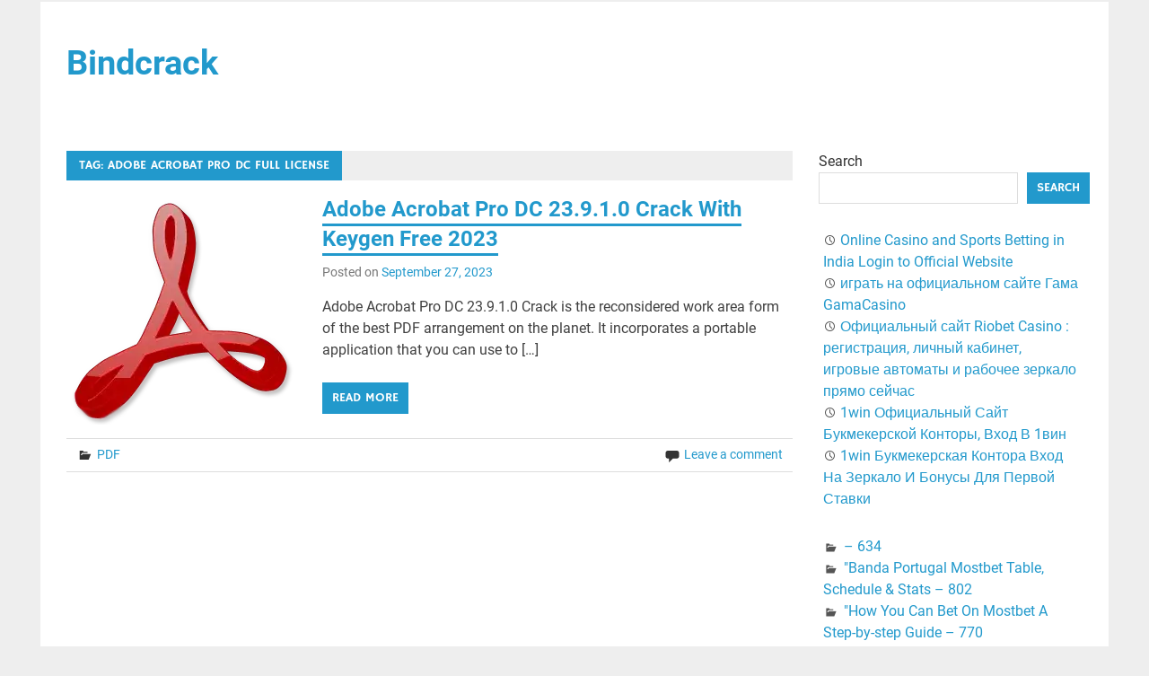

--- FILE ---
content_type: text/html; charset=UTF-8
request_url: https://bindcrack.com/tag/adobe-acrobat-pro-dc-full-license/
body_size: 69399
content:
<!DOCTYPE html>
<html lang="en-US">

<head>
<meta charset="UTF-8">
<meta name="viewport" content="width=device-width, initial-scale=1">
<link rel="profile" href="https://gmpg.org/xfn/11">
<link rel="pingback" href="https://bindcrack.com/xmlrpc.php">

<meta name='robots' content='index, follow, max-image-preview:large, max-snippet:-1, max-video-preview:-1' />

	<!-- This site is optimized with the Yoast SEO plugin v22.8 - https://yoast.com/wordpress/plugins/seo/ -->
	<title>adobe acrobat pro dc full license Archives - Bindcrack</title>
	<link rel="canonical" href="https://bindcrack.com/tag/adobe-acrobat-pro-dc-full-license/" />
	<meta property="og:locale" content="en_US" />
	<meta property="og:type" content="article" />
	<meta property="og:title" content="adobe acrobat pro dc full license Archives - Bindcrack" />
	<meta property="og:url" content="https://bindcrack.com/tag/adobe-acrobat-pro-dc-full-license/" />
	<meta property="og:site_name" content="Bindcrack" />
	<meta name="twitter:card" content="summary_large_image" />
	<script type="application/ld+json" class="yoast-schema-graph">{"@context":"https://schema.org","@graph":[{"@type":"CollectionPage","@id":"https://bindcrack.com/tag/adobe-acrobat-pro-dc-full-license/","url":"https://bindcrack.com/tag/adobe-acrobat-pro-dc-full-license/","name":"adobe acrobat pro dc full license Archives - Bindcrack","isPartOf":{"@id":"https://bindcrack.com/#website"},"primaryImageOfPage":{"@id":"https://bindcrack.com/tag/adobe-acrobat-pro-dc-full-license/#primaryimage"},"image":{"@id":"https://bindcrack.com/tag/adobe-acrobat-pro-dc-full-license/#primaryimage"},"thumbnailUrl":"https://bindcrack.com/wp-content/uploads/2023/07/Adobe-Acrobat-Pro-DC.webp","breadcrumb":{"@id":"https://bindcrack.com/tag/adobe-acrobat-pro-dc-full-license/#breadcrumb"},"inLanguage":"en-US"},{"@type":"ImageObject","inLanguage":"en-US","@id":"https://bindcrack.com/tag/adobe-acrobat-pro-dc-full-license/#primaryimage","url":"https://bindcrack.com/wp-content/uploads/2023/07/Adobe-Acrobat-Pro-DC.webp","contentUrl":"https://bindcrack.com/wp-content/uploads/2023/07/Adobe-Acrobat-Pro-DC.webp","width":256,"height":256,"caption":"Adobe Acrobat Pro DC"},{"@type":"BreadcrumbList","@id":"https://bindcrack.com/tag/adobe-acrobat-pro-dc-full-license/#breadcrumb","itemListElement":[{"@type":"ListItem","position":1,"name":"Home","item":"https://bindcrack.com/"},{"@type":"ListItem","position":2,"name":"adobe acrobat pro dc full license"}]},{"@type":"WebSite","@id":"https://bindcrack.com/#website","url":"https://bindcrack.com/","name":"Bindcrack","description":"Easy to Direct Download All Software links are Available for Free","potentialAction":[{"@type":"SearchAction","target":{"@type":"EntryPoint","urlTemplate":"https://bindcrack.com/?s={search_term_string}"},"query-input":"required name=search_term_string"}],"inLanguage":"en-US"}]}</script>
	<!-- / Yoast SEO plugin. -->


<link rel='dns-prefetch' href='//static.addtoany.com' />
<link rel='dns-prefetch' href='//www.googletagmanager.com' />
<link rel="alternate" type="application/rss+xml" title="Bindcrack &raquo; Feed" href="https://bindcrack.com/feed/" />
<link rel="alternate" type="application/rss+xml" title="Bindcrack &raquo; Comments Feed" href="https://bindcrack.com/comments/feed/" />
<link rel="alternate" type="application/rss+xml" title="Bindcrack &raquo; adobe acrobat pro dc full license Tag Feed" href="https://bindcrack.com/tag/adobe-acrobat-pro-dc-full-license/feed/" />
<style id='wp-img-auto-sizes-contain-inline-css' type='text/css'>
img:is([sizes=auto i],[sizes^="auto," i]){contain-intrinsic-size:3000px 1500px}
/*# sourceURL=wp-img-auto-sizes-contain-inline-css */
</style>
<link rel='stylesheet' id='merlin-custom-fonts-css' href='https://bindcrack.com/wp-content/themes/merlin/css/custom-fonts.css?ver=20180413' type='text/css' media='all' />
<style id='wp-emoji-styles-inline-css' type='text/css'>

	img.wp-smiley, img.emoji {
		display: inline !important;
		border: none !important;
		box-shadow: none !important;
		height: 1em !important;
		width: 1em !important;
		margin: 0 0.07em !important;
		vertical-align: -0.1em !important;
		background: none !important;
		padding: 0 !important;
	}
/*# sourceURL=wp-emoji-styles-inline-css */
</style>
<style id='wp-block-library-inline-css' type='text/css'>
:root{--wp-block-synced-color:#7a00df;--wp-block-synced-color--rgb:122,0,223;--wp-bound-block-color:var(--wp-block-synced-color);--wp-editor-canvas-background:#ddd;--wp-admin-theme-color:#007cba;--wp-admin-theme-color--rgb:0,124,186;--wp-admin-theme-color-darker-10:#006ba1;--wp-admin-theme-color-darker-10--rgb:0,107,160.5;--wp-admin-theme-color-darker-20:#005a87;--wp-admin-theme-color-darker-20--rgb:0,90,135;--wp-admin-border-width-focus:2px}@media (min-resolution:192dpi){:root{--wp-admin-border-width-focus:1.5px}}.wp-element-button{cursor:pointer}:root .has-very-light-gray-background-color{background-color:#eee}:root .has-very-dark-gray-background-color{background-color:#313131}:root .has-very-light-gray-color{color:#eee}:root .has-very-dark-gray-color{color:#313131}:root .has-vivid-green-cyan-to-vivid-cyan-blue-gradient-background{background:linear-gradient(135deg,#00d084,#0693e3)}:root .has-purple-crush-gradient-background{background:linear-gradient(135deg,#34e2e4,#4721fb 50%,#ab1dfe)}:root .has-hazy-dawn-gradient-background{background:linear-gradient(135deg,#faaca8,#dad0ec)}:root .has-subdued-olive-gradient-background{background:linear-gradient(135deg,#fafae1,#67a671)}:root .has-atomic-cream-gradient-background{background:linear-gradient(135deg,#fdd79a,#004a59)}:root .has-nightshade-gradient-background{background:linear-gradient(135deg,#330968,#31cdcf)}:root .has-midnight-gradient-background{background:linear-gradient(135deg,#020381,#2874fc)}:root{--wp--preset--font-size--normal:16px;--wp--preset--font-size--huge:42px}.has-regular-font-size{font-size:1em}.has-larger-font-size{font-size:2.625em}.has-normal-font-size{font-size:var(--wp--preset--font-size--normal)}.has-huge-font-size{font-size:var(--wp--preset--font-size--huge)}.has-text-align-center{text-align:center}.has-text-align-left{text-align:left}.has-text-align-right{text-align:right}.has-fit-text{white-space:nowrap!important}#end-resizable-editor-section{display:none}.aligncenter{clear:both}.items-justified-left{justify-content:flex-start}.items-justified-center{justify-content:center}.items-justified-right{justify-content:flex-end}.items-justified-space-between{justify-content:space-between}.screen-reader-text{border:0;clip-path:inset(50%);height:1px;margin:-1px;overflow:hidden;padding:0;position:absolute;width:1px;word-wrap:normal!important}.screen-reader-text:focus{background-color:#ddd;clip-path:none;color:#444;display:block;font-size:1em;height:auto;left:5px;line-height:normal;padding:15px 23px 14px;text-decoration:none;top:5px;width:auto;z-index:100000}html :where(.has-border-color){border-style:solid}html :where([style*=border-top-color]){border-top-style:solid}html :where([style*=border-right-color]){border-right-style:solid}html :where([style*=border-bottom-color]){border-bottom-style:solid}html :where([style*=border-left-color]){border-left-style:solid}html :where([style*=border-width]){border-style:solid}html :where([style*=border-top-width]){border-top-style:solid}html :where([style*=border-right-width]){border-right-style:solid}html :where([style*=border-bottom-width]){border-bottom-style:solid}html :where([style*=border-left-width]){border-left-style:solid}html :where(img[class*=wp-image-]){height:auto;max-width:100%}:where(figure){margin:0 0 1em}html :where(.is-position-sticky){--wp-admin--admin-bar--position-offset:var(--wp-admin--admin-bar--height,0px)}@media screen and (max-width:600px){html :where(.is-position-sticky){--wp-admin--admin-bar--position-offset:0px}}

/*# sourceURL=wp-block-library-inline-css */
</style><style id='wp-block-categories-inline-css' type='text/css'>
.wp-block-categories{box-sizing:border-box}.wp-block-categories.alignleft{margin-right:2em}.wp-block-categories.alignright{margin-left:2em}.wp-block-categories.wp-block-categories-dropdown.aligncenter{text-align:center}.wp-block-categories .wp-block-categories__label{display:block;width:100%}
/*# sourceURL=https://bindcrack.com/wp-includes/blocks/categories/style.min.css */
</style>
<style id='wp-block-comments-inline-css' type='text/css'>
.wp-block-post-comments{box-sizing:border-box}.wp-block-post-comments .alignleft{float:left}.wp-block-post-comments .alignright{float:right}.wp-block-post-comments .navigation:after{clear:both;content:"";display:table}.wp-block-post-comments .commentlist{clear:both;list-style:none;margin:0;padding:0}.wp-block-post-comments .commentlist .comment{min-height:2.25em;padding-left:3.25em}.wp-block-post-comments .commentlist .comment p{font-size:1em;line-height:1.8;margin:1em 0}.wp-block-post-comments .commentlist .children{list-style:none;margin:0;padding:0}.wp-block-post-comments .comment-author{line-height:1.5}.wp-block-post-comments .comment-author .avatar{border-radius:1.5em;display:block;float:left;height:2.5em;margin-right:.75em;margin-top:.5em;width:2.5em}.wp-block-post-comments .comment-author cite{font-style:normal}.wp-block-post-comments .comment-meta{font-size:.875em;line-height:1.5}.wp-block-post-comments .comment-meta b{font-weight:400}.wp-block-post-comments .comment-meta .comment-awaiting-moderation{display:block;margin-bottom:1em;margin-top:1em}.wp-block-post-comments .comment-body .commentmetadata{font-size:.875em}.wp-block-post-comments .comment-form-author label,.wp-block-post-comments .comment-form-comment label,.wp-block-post-comments .comment-form-email label,.wp-block-post-comments .comment-form-url label{display:block;margin-bottom:.25em}.wp-block-post-comments .comment-form input:not([type=submit]):not([type=checkbox]),.wp-block-post-comments .comment-form textarea{box-sizing:border-box;display:block;width:100%}.wp-block-post-comments .comment-form-cookies-consent{display:flex;gap:.25em}.wp-block-post-comments .comment-form-cookies-consent #wp-comment-cookies-consent{margin-top:.35em}.wp-block-post-comments .comment-reply-title{margin-bottom:0}.wp-block-post-comments .comment-reply-title :where(small){font-size:var(--wp--preset--font-size--medium,smaller);margin-left:.5em}.wp-block-post-comments .reply{font-size:.875em;margin-bottom:1.4em}.wp-block-post-comments input:not([type=submit]),.wp-block-post-comments textarea{border:1px solid #949494;font-family:inherit;font-size:1em}.wp-block-post-comments input:not([type=submit]):not([type=checkbox]),.wp-block-post-comments textarea{padding:calc(.667em + 2px)}:where(.wp-block-post-comments input[type=submit]){border:none}.wp-block-comments{box-sizing:border-box}
/*# sourceURL=https://bindcrack.com/wp-includes/blocks/comments/style.min.css */
</style>
<style id='wp-block-latest-posts-inline-css' type='text/css'>
.wp-block-latest-posts{box-sizing:border-box}.wp-block-latest-posts.alignleft{margin-right:2em}.wp-block-latest-posts.alignright{margin-left:2em}.wp-block-latest-posts.wp-block-latest-posts__list{list-style:none}.wp-block-latest-posts.wp-block-latest-posts__list li{clear:both;overflow-wrap:break-word}.wp-block-latest-posts.is-grid{display:flex;flex-wrap:wrap}.wp-block-latest-posts.is-grid li{margin:0 1.25em 1.25em 0;width:100%}@media (min-width:600px){.wp-block-latest-posts.columns-2 li{width:calc(50% - .625em)}.wp-block-latest-posts.columns-2 li:nth-child(2n){margin-right:0}.wp-block-latest-posts.columns-3 li{width:calc(33.33333% - .83333em)}.wp-block-latest-posts.columns-3 li:nth-child(3n){margin-right:0}.wp-block-latest-posts.columns-4 li{width:calc(25% - .9375em)}.wp-block-latest-posts.columns-4 li:nth-child(4n){margin-right:0}.wp-block-latest-posts.columns-5 li{width:calc(20% - 1em)}.wp-block-latest-posts.columns-5 li:nth-child(5n){margin-right:0}.wp-block-latest-posts.columns-6 li{width:calc(16.66667% - 1.04167em)}.wp-block-latest-posts.columns-6 li:nth-child(6n){margin-right:0}}:root :where(.wp-block-latest-posts.is-grid){padding:0}:root :where(.wp-block-latest-posts.wp-block-latest-posts__list){padding-left:0}.wp-block-latest-posts__post-author,.wp-block-latest-posts__post-date{display:block;font-size:.8125em}.wp-block-latest-posts__post-excerpt,.wp-block-latest-posts__post-full-content{margin-bottom:1em;margin-top:.5em}.wp-block-latest-posts__featured-image a{display:inline-block}.wp-block-latest-posts__featured-image img{height:auto;max-width:100%;width:auto}.wp-block-latest-posts__featured-image.alignleft{float:left;margin-right:1em}.wp-block-latest-posts__featured-image.alignright{float:right;margin-left:1em}.wp-block-latest-posts__featured-image.aligncenter{margin-bottom:1em;text-align:center}
/*# sourceURL=https://bindcrack.com/wp-includes/blocks/latest-posts/style.min.css */
</style>
<style id='wp-block-search-inline-css' type='text/css'>
.wp-block-search__button{margin-left:10px;word-break:normal}.wp-block-search__button.has-icon{line-height:0}.wp-block-search__button svg{height:1.25em;min-height:24px;min-width:24px;width:1.25em;fill:currentColor;vertical-align:text-bottom}:where(.wp-block-search__button){border:1px solid #ccc;padding:6px 10px}.wp-block-search__inside-wrapper{display:flex;flex:auto;flex-wrap:nowrap;max-width:100%}.wp-block-search__label{width:100%}.wp-block-search.wp-block-search__button-only .wp-block-search__button{box-sizing:border-box;display:flex;flex-shrink:0;justify-content:center;margin-left:0;max-width:100%}.wp-block-search.wp-block-search__button-only .wp-block-search__inside-wrapper{min-width:0!important;transition-property:width}.wp-block-search.wp-block-search__button-only .wp-block-search__input{flex-basis:100%;transition-duration:.3s}.wp-block-search.wp-block-search__button-only.wp-block-search__searchfield-hidden,.wp-block-search.wp-block-search__button-only.wp-block-search__searchfield-hidden .wp-block-search__inside-wrapper{overflow:hidden}.wp-block-search.wp-block-search__button-only.wp-block-search__searchfield-hidden .wp-block-search__input{border-left-width:0!important;border-right-width:0!important;flex-basis:0;flex-grow:0;margin:0;min-width:0!important;padding-left:0!important;padding-right:0!important;width:0!important}:where(.wp-block-search__input){appearance:none;border:1px solid #949494;flex-grow:1;font-family:inherit;font-size:inherit;font-style:inherit;font-weight:inherit;letter-spacing:inherit;line-height:inherit;margin-left:0;margin-right:0;min-width:3rem;padding:8px;text-decoration:unset!important;text-transform:inherit}:where(.wp-block-search__button-inside .wp-block-search__inside-wrapper){background-color:#fff;border:1px solid #949494;box-sizing:border-box;padding:4px}:where(.wp-block-search__button-inside .wp-block-search__inside-wrapper) .wp-block-search__input{border:none;border-radius:0;padding:0 4px}:where(.wp-block-search__button-inside .wp-block-search__inside-wrapper) .wp-block-search__input:focus{outline:none}:where(.wp-block-search__button-inside .wp-block-search__inside-wrapper) :where(.wp-block-search__button){padding:4px 8px}.wp-block-search.aligncenter .wp-block-search__inside-wrapper{margin:auto}.wp-block[data-align=right] .wp-block-search.wp-block-search__button-only .wp-block-search__inside-wrapper{float:right}
/*# sourceURL=https://bindcrack.com/wp-includes/blocks/search/style.min.css */
</style>
<style id='global-styles-inline-css' type='text/css'>
:root{--wp--preset--aspect-ratio--square: 1;--wp--preset--aspect-ratio--4-3: 4/3;--wp--preset--aspect-ratio--3-4: 3/4;--wp--preset--aspect-ratio--3-2: 3/2;--wp--preset--aspect-ratio--2-3: 2/3;--wp--preset--aspect-ratio--16-9: 16/9;--wp--preset--aspect-ratio--9-16: 9/16;--wp--preset--color--black: #353535;--wp--preset--color--cyan-bluish-gray: #abb8c3;--wp--preset--color--white: #ffffff;--wp--preset--color--pale-pink: #f78da7;--wp--preset--color--vivid-red: #cf2e2e;--wp--preset--color--luminous-vivid-orange: #ff6900;--wp--preset--color--luminous-vivid-amber: #fcb900;--wp--preset--color--light-green-cyan: #7bdcb5;--wp--preset--color--vivid-green-cyan: #00d084;--wp--preset--color--pale-cyan-blue: #8ed1fc;--wp--preset--color--vivid-cyan-blue: #0693e3;--wp--preset--color--vivid-purple: #9b51e0;--wp--preset--color--primary: #2299cc;--wp--preset--color--light-gray: #f0f0f0;--wp--preset--color--dark-gray: #777777;--wp--preset--gradient--vivid-cyan-blue-to-vivid-purple: linear-gradient(135deg,rgb(6,147,227) 0%,rgb(155,81,224) 100%);--wp--preset--gradient--light-green-cyan-to-vivid-green-cyan: linear-gradient(135deg,rgb(122,220,180) 0%,rgb(0,208,130) 100%);--wp--preset--gradient--luminous-vivid-amber-to-luminous-vivid-orange: linear-gradient(135deg,rgb(252,185,0) 0%,rgb(255,105,0) 100%);--wp--preset--gradient--luminous-vivid-orange-to-vivid-red: linear-gradient(135deg,rgb(255,105,0) 0%,rgb(207,46,46) 100%);--wp--preset--gradient--very-light-gray-to-cyan-bluish-gray: linear-gradient(135deg,rgb(238,238,238) 0%,rgb(169,184,195) 100%);--wp--preset--gradient--cool-to-warm-spectrum: linear-gradient(135deg,rgb(74,234,220) 0%,rgb(151,120,209) 20%,rgb(207,42,186) 40%,rgb(238,44,130) 60%,rgb(251,105,98) 80%,rgb(254,248,76) 100%);--wp--preset--gradient--blush-light-purple: linear-gradient(135deg,rgb(255,206,236) 0%,rgb(152,150,240) 100%);--wp--preset--gradient--blush-bordeaux: linear-gradient(135deg,rgb(254,205,165) 0%,rgb(254,45,45) 50%,rgb(107,0,62) 100%);--wp--preset--gradient--luminous-dusk: linear-gradient(135deg,rgb(255,203,112) 0%,rgb(199,81,192) 50%,rgb(65,88,208) 100%);--wp--preset--gradient--pale-ocean: linear-gradient(135deg,rgb(255,245,203) 0%,rgb(182,227,212) 50%,rgb(51,167,181) 100%);--wp--preset--gradient--electric-grass: linear-gradient(135deg,rgb(202,248,128) 0%,rgb(113,206,126) 100%);--wp--preset--gradient--midnight: linear-gradient(135deg,rgb(2,3,129) 0%,rgb(40,116,252) 100%);--wp--preset--font-size--small: 13px;--wp--preset--font-size--medium: 20px;--wp--preset--font-size--large: 36px;--wp--preset--font-size--x-large: 42px;--wp--preset--spacing--20: 0.44rem;--wp--preset--spacing--30: 0.67rem;--wp--preset--spacing--40: 1rem;--wp--preset--spacing--50: 1.5rem;--wp--preset--spacing--60: 2.25rem;--wp--preset--spacing--70: 3.38rem;--wp--preset--spacing--80: 5.06rem;--wp--preset--shadow--natural: 6px 6px 9px rgba(0, 0, 0, 0.2);--wp--preset--shadow--deep: 12px 12px 50px rgba(0, 0, 0, 0.4);--wp--preset--shadow--sharp: 6px 6px 0px rgba(0, 0, 0, 0.2);--wp--preset--shadow--outlined: 6px 6px 0px -3px rgb(255, 255, 255), 6px 6px rgb(0, 0, 0);--wp--preset--shadow--crisp: 6px 6px 0px rgb(0, 0, 0);}:where(.is-layout-flex){gap: 0.5em;}:where(.is-layout-grid){gap: 0.5em;}body .is-layout-flex{display: flex;}.is-layout-flex{flex-wrap: wrap;align-items: center;}.is-layout-flex > :is(*, div){margin: 0;}body .is-layout-grid{display: grid;}.is-layout-grid > :is(*, div){margin: 0;}:where(.wp-block-columns.is-layout-flex){gap: 2em;}:where(.wp-block-columns.is-layout-grid){gap: 2em;}:where(.wp-block-post-template.is-layout-flex){gap: 1.25em;}:where(.wp-block-post-template.is-layout-grid){gap: 1.25em;}.has-black-color{color: var(--wp--preset--color--black) !important;}.has-cyan-bluish-gray-color{color: var(--wp--preset--color--cyan-bluish-gray) !important;}.has-white-color{color: var(--wp--preset--color--white) !important;}.has-pale-pink-color{color: var(--wp--preset--color--pale-pink) !important;}.has-vivid-red-color{color: var(--wp--preset--color--vivid-red) !important;}.has-luminous-vivid-orange-color{color: var(--wp--preset--color--luminous-vivid-orange) !important;}.has-luminous-vivid-amber-color{color: var(--wp--preset--color--luminous-vivid-amber) !important;}.has-light-green-cyan-color{color: var(--wp--preset--color--light-green-cyan) !important;}.has-vivid-green-cyan-color{color: var(--wp--preset--color--vivid-green-cyan) !important;}.has-pale-cyan-blue-color{color: var(--wp--preset--color--pale-cyan-blue) !important;}.has-vivid-cyan-blue-color{color: var(--wp--preset--color--vivid-cyan-blue) !important;}.has-vivid-purple-color{color: var(--wp--preset--color--vivid-purple) !important;}.has-black-background-color{background-color: var(--wp--preset--color--black) !important;}.has-cyan-bluish-gray-background-color{background-color: var(--wp--preset--color--cyan-bluish-gray) !important;}.has-white-background-color{background-color: var(--wp--preset--color--white) !important;}.has-pale-pink-background-color{background-color: var(--wp--preset--color--pale-pink) !important;}.has-vivid-red-background-color{background-color: var(--wp--preset--color--vivid-red) !important;}.has-luminous-vivid-orange-background-color{background-color: var(--wp--preset--color--luminous-vivid-orange) !important;}.has-luminous-vivid-amber-background-color{background-color: var(--wp--preset--color--luminous-vivid-amber) !important;}.has-light-green-cyan-background-color{background-color: var(--wp--preset--color--light-green-cyan) !important;}.has-vivid-green-cyan-background-color{background-color: var(--wp--preset--color--vivid-green-cyan) !important;}.has-pale-cyan-blue-background-color{background-color: var(--wp--preset--color--pale-cyan-blue) !important;}.has-vivid-cyan-blue-background-color{background-color: var(--wp--preset--color--vivid-cyan-blue) !important;}.has-vivid-purple-background-color{background-color: var(--wp--preset--color--vivid-purple) !important;}.has-black-border-color{border-color: var(--wp--preset--color--black) !important;}.has-cyan-bluish-gray-border-color{border-color: var(--wp--preset--color--cyan-bluish-gray) !important;}.has-white-border-color{border-color: var(--wp--preset--color--white) !important;}.has-pale-pink-border-color{border-color: var(--wp--preset--color--pale-pink) !important;}.has-vivid-red-border-color{border-color: var(--wp--preset--color--vivid-red) !important;}.has-luminous-vivid-orange-border-color{border-color: var(--wp--preset--color--luminous-vivid-orange) !important;}.has-luminous-vivid-amber-border-color{border-color: var(--wp--preset--color--luminous-vivid-amber) !important;}.has-light-green-cyan-border-color{border-color: var(--wp--preset--color--light-green-cyan) !important;}.has-vivid-green-cyan-border-color{border-color: var(--wp--preset--color--vivid-green-cyan) !important;}.has-pale-cyan-blue-border-color{border-color: var(--wp--preset--color--pale-cyan-blue) !important;}.has-vivid-cyan-blue-border-color{border-color: var(--wp--preset--color--vivid-cyan-blue) !important;}.has-vivid-purple-border-color{border-color: var(--wp--preset--color--vivid-purple) !important;}.has-vivid-cyan-blue-to-vivid-purple-gradient-background{background: var(--wp--preset--gradient--vivid-cyan-blue-to-vivid-purple) !important;}.has-light-green-cyan-to-vivid-green-cyan-gradient-background{background: var(--wp--preset--gradient--light-green-cyan-to-vivid-green-cyan) !important;}.has-luminous-vivid-amber-to-luminous-vivid-orange-gradient-background{background: var(--wp--preset--gradient--luminous-vivid-amber-to-luminous-vivid-orange) !important;}.has-luminous-vivid-orange-to-vivid-red-gradient-background{background: var(--wp--preset--gradient--luminous-vivid-orange-to-vivid-red) !important;}.has-very-light-gray-to-cyan-bluish-gray-gradient-background{background: var(--wp--preset--gradient--very-light-gray-to-cyan-bluish-gray) !important;}.has-cool-to-warm-spectrum-gradient-background{background: var(--wp--preset--gradient--cool-to-warm-spectrum) !important;}.has-blush-light-purple-gradient-background{background: var(--wp--preset--gradient--blush-light-purple) !important;}.has-blush-bordeaux-gradient-background{background: var(--wp--preset--gradient--blush-bordeaux) !important;}.has-luminous-dusk-gradient-background{background: var(--wp--preset--gradient--luminous-dusk) !important;}.has-pale-ocean-gradient-background{background: var(--wp--preset--gradient--pale-ocean) !important;}.has-electric-grass-gradient-background{background: var(--wp--preset--gradient--electric-grass) !important;}.has-midnight-gradient-background{background: var(--wp--preset--gradient--midnight) !important;}.has-small-font-size{font-size: var(--wp--preset--font-size--small) !important;}.has-medium-font-size{font-size: var(--wp--preset--font-size--medium) !important;}.has-large-font-size{font-size: var(--wp--preset--font-size--large) !important;}.has-x-large-font-size{font-size: var(--wp--preset--font-size--x-large) !important;}
/*# sourceURL=global-styles-inline-css */
</style>

<style id='classic-theme-styles-inline-css' type='text/css'>
/*! This file is auto-generated */
.wp-block-button__link{color:#fff;background-color:#32373c;border-radius:9999px;box-shadow:none;text-decoration:none;padding:calc(.667em + 2px) calc(1.333em + 2px);font-size:1.125em}.wp-block-file__button{background:#32373c;color:#fff;text-decoration:none}
/*# sourceURL=/wp-includes/css/classic-themes.min.css */
</style>
<link rel='stylesheet' id='merlin-stylesheet-css' href='https://bindcrack.com/wp-content/themes/merlin/style.css?ver=1.4.4' type='text/css' media='all' />
<style id='merlin-stylesheet-inline-css' type='text/css'>
.site-description {
	position: absolute;
	clip: rect(1px, 1px, 1px, 1px);
}
/*# sourceURL=merlin-stylesheet-inline-css */
</style>
<link rel='stylesheet' id='genericons-css' href='https://bindcrack.com/wp-content/themes/merlin/css/genericons/genericons.css?ver=3.4.1' type='text/css' media='all' />
<link rel='stylesheet' id='addtoany-css' href='https://bindcrack.com/wp-content/plugins/add-to-any/addtoany.min.css?ver=1.16' type='text/css' media='all' />
<script type="text/javascript" id="addtoany-core-js-before">
/* <![CDATA[ */
window.a2a_config=window.a2a_config||{};a2a_config.callbacks=[];a2a_config.overlays=[];a2a_config.templates={};

//# sourceURL=addtoany-core-js-before
/* ]]> */
</script>
<script type="text/javascript" async src="https://static.addtoany.com/menu/page.js" id="addtoany-core-js"></script>
<script type="text/javascript" src="https://bindcrack.com/wp-includes/js/jquery/jquery.min.js?ver=3.7.1" id="jquery-core-js"></script>
<script type="text/javascript" src="https://bindcrack.com/wp-includes/js/jquery/jquery-migrate.min.js?ver=3.4.1" id="jquery-migrate-js"></script>
<script type="text/javascript" async src="https://bindcrack.com/wp-content/plugins/add-to-any/addtoany.min.js?ver=1.1" id="addtoany-jquery-js"></script>
<script type="text/javascript" src="https://bindcrack.com/wp-content/themes/merlin/js/navigation.js?ver=20160719" id="merlin-jquery-navigation-js"></script>
<script type="text/javascript" src="https://bindcrack.com/wp-content/themes/merlin/js/sidebar.js?ver=6.9" id="merlin-jquery-sidebar-js"></script>
<link rel="https://api.w.org/" href="https://bindcrack.com/wp-json/" /><link rel="alternate" title="JSON" type="application/json" href="https://bindcrack.com/wp-json/wp/v2/tags/9369" /><link rel="EditURI" type="application/rsd+xml" title="RSD" href="https://bindcrack.com/xmlrpc.php?rsd" />
<meta name="generator" content="WordPress 6.9" />
<meta name="generator" content="Site Kit by Google 1.128.0" /></head>

<body data-rsssl=1 class="archive tag tag-adobe-acrobat-pro-dc-full-license tag-9369 wp-theme-merlin">

	<div id="page" class="hfeed site">

		<a class="skip-link screen-reader-text" href="#content">Skip to content</a>

		<header id="masthead" class="site-header clearfix" role="banner">

			<div id="header-top" class="header-bar-wrap">

				
	<div id="header-bar" class="header-bar clearfix">
		
				
	</div>
			</div>

			<div class="header-main clearfix">

				<div id="logo" class="site-branding clearfix">

										
		<p class="site-title"><a href="https://bindcrack.com/" rel="home">Bindcrack</a></p>

	                    
			<p class="site-description">Easy to Direct Download All Software links are Available for Free</p>

		
				</div><!-- .site-branding -->

				<div class="header-widgets clearfix">

                    
				</div><!-- .header-widgets -->

			</div><!-- .header-main -->

			<nav id="main-navigation" class="primary-navigation navigation clearfix" role="navigation">
							</nav><!-- #main-navigation -->

			
		</header><!-- #masthead -->

		<div id="content" class="site-content container clearfix">
	
	<section id="primary" class="content-area">
		<main id="main" class="site-main" role="main">
		
					
				
			<header class="page-header">
				<h1 class="archive-title">Tag: <span>adobe acrobat pro dc full license</span></h1>			</header><!-- .page-header -->
			
			
			
	<article id="post-1314" class="post-1314 post type-post status-publish format-standard has-post-thumbnail hentry category-pdf tag-adobe-acrobat-reader-dc-download tag-acrobat-crack tag-acrobat-crack-2022 tag-acrobat-crack-2023 tag-acrobat-dc tag-acrobat-pro-activated tag-acrobat-pro-dc-lifetime-license tag-acrobat-pro-dc-login tag-acrobat-pro-dc-multiple-users tag-acrobat-pro-free tag-acrobat-reader-11-3-free-download tag-adobe-acrobat tag-adobe-acrobat-10-pro-download tag-adobe-acrobat-2022 tag-adobe-acrobat-2023 tag-adobe-acrobat-9-pro-download tag-adobe-acrobat-crack tag-adobe-acrobat-crack-2022 tag-adobe-acrobat-crack-2023 tag-adobe-acrobat-crack-download tag-adobe-acrobat-crack-win tag-adobe-acrobat-cracked-apk-download tag-adobe-acrobat-dc tag-adobe-acrobat-dc-2022-full-version tag-adobe-acrobat-dc-activate-without-login tag-adobe-acrobat-dc-activation-offline-crack tag-adobe-acrobat-dc-crack tag-adobe-acrobat-dc-download tag-adobe-acrobat-dc-free-crack tag-adobe-acrobat-dc-login tag-adobe-acrobat-dc-pdf-software tag-adobe-acrobat-dc-pro tag-adobe-acrobat-dc-pro-64-bit-download tag-adobe-acrobat-dc-pro-crack tag-adobe-acrobat-dc-to-pdf tag-adobe-acrobat-dc-vs-pro tag-adobe-acrobat-distiller-free-download-with-crack tag-adobe-acrobat-download tag-adobe-acrobat-download-student tag-adobe-acrobat-for-free tag-adobe-acrobat-free tag-adobe-acrobat-free-download tag-adobe-acrobat-license-key-free tag-adobe-acrobat-login tag-adobe-acrobat-online tag-adobe-acrobat-pdf-editor-free-download tag-adobe-acrobat-pdf-editor-free-download-for-windows-10 tag-adobe-acrobat-pdf-editor-free-download-full-version-crack tag-adobe-acrobat-pdf-software tag-adobe-acrobat-pro tag-adobe-acrobat-pro-2017-download tag-adobe-acrobat-pro-2020 tag-adobe-acrobat-pro-2022 tag-adobe-acrobat-pro-business tag-adobe-acrobat-pro-crack tag-adobe-acrobat-pro-dc tag-adobe-acrobat-pro-dc-download-and-setup tag-adobe-acrobat-pro-dc-20-013-20074 tag-adobe-acrobat-pro-dc-2015 tag-adobe-acrobat-pro-dc-2015-crack-download tag-adobe-acrobat-pro-dc-2020-full-crack tag-adobe-acrobat-pro-dc-2021-patch tag-adobe-acrobat-pro-dc-2021-001-20149 tag-adobe-acrobat-pro-dc-2021-007-20099-repack-teamos tag-adobe-acrobat-pro-dc-2021-007-20099-crack tag-adobe-acrobat-pro-dc-2021-007-20099-download tag-adobe-acrobat-pro-dc-2021-011-20039-crack tag-adobe-acrobat-pro-dc-2022 tag-adobe-acrobat-pro-dc-apk tag-adobe-acrobat-pro-dc-crack tag-adobe-acrobat-pro-dc-crack-only tag-adobe-acrobat-pro-dc-crack-reddit tag-adobe-acrobat-pro-dc-crack-sign-in-required tag-adobe-acrobat-pro-dc-crack-win tag-adobe-acrobat-pro-dc-crack-windows-10 tag-adobe-acrobat-pro-dc-crack-youtube tag-adobe-acrobat-pro-dc-cracked-for-mac tag-adobe-acrobat-pro-dc-download tag-adobe-acrobat-pro-dc-download-2022-latest tag-adobe-acrobat-pro-dc-download-free tag-adobe-acrobat-pro-dc-for-teams tag-adobe-acrobat-pro-dc-for-teams-vs-enterprise tag-adobe-acrobat-pro-dc-free-download-for-android tag-adobe-acrobat-pro-dc-free-download-full-version-for tag-adobe-acrobat-pro-dc-free-download-full-version-for-windows-10 tag-adobe-acrobat-pro-dc-full-license tag-adobe-acrobat-pro-dc-highly-compressed tag-adobe-acrobat-pro-dc-latest-version tag-adobe-acrobat-pro-dc-license-free tag-adobe-acrobat-pro-dc-license-key-location tag-adobe-acrobat-pro-dc-login tag-adobe-acrobat-pro-dc-online tag-adobe-acrobat-pro-dc-serial-number-generator-online tag-adobe-acrobat-pro-dc-serial-number-list-2020 tag-adobe-acrobat-pro-dc-serial-number-list-2021 tag-adobe-acrobat-pro-dc-sign-in tag-adobe-acrobat-pro-dc-update tag-adobe-acrobat-pro-dc-v2015-multi-xforce-keygen tag-adobe-acrobat-pro-dc-v2021-007-20091-password tag-adobe-acrobat-pro-dc-digital-signatures tag-adobe-acrobat-pro-download tag-adobe-acrobat-pro-download-free-full-version tag-adobe-acrobat-pro-download-windows-11 tag-adobe-acrobat-pro-free tag-adobe-acrobat-pro-free-crack tag-adobe-acrobat-pro-free-download tag-adobe-acrobat-pro-free-download-trial tag-adobe-acrobat-pro-free-download-for-windows-7 tag-adobe-acrobat-pro-free-download-full-version-with tag-adobe-acrobat-pro-free-download-full-version-with-crack-apk tag-adobe-acrobat-pro-free-download-full-version-with-crack-google-drive tag-adobe-acrobat-pro-full-license tag-adobe-acrobat-pro-full-version-download-free tag-adobe-acrobat-pro-lifetime-license tag-adobe-acrobat-pro-login tag-adobe-acrobat-pro-online tag-adobe-acrobat-pro-price tag-adobe-acrobat-pro-pricing-options tag-adobe-acrobat-professional-free-download-for-windows-10 tag-adobe-acrobat-reader tag-adobe-acrobat-reader-crack tag-adobe-acrobat-reader-crack-2023 tag-adobe-acrobat-reader-dc tag-adobe-acrobat-reader-dc-21-005-20060-download tag-adobe-acrobat-reader-dc-21-011-20039 tag-adobe-acrobat-reader-dc-for-android tag-adobe-acrobat-reader-dc-for-windows tag-adobe-acrobat-reader-dc-install-for-all-versions tag-adobe-acrobat-reader-dc-patch-download tag-adobe-acrobat-reader-free tag-adobe-acrobat-sign-in tag-adobe-acrobat-standard-dc tag-adobe-acrobat-x tag-adobe-acrobat-x-download tag-adobe-acrobat-x-pro tag-adobe-acrobat-x-pro-free-download tag-adobe-acrobat-xi-pro tag-adobe-acrobat-xi-pro-download tag-adobe-reader tag-adobe-reader-8 tag-adobe-reader-crack tag-adobe-reader-dc-21-007-20099 tag-adobe-reader-dc-patch-download tag-adobe-reader-dc-version-history tag-adobe-reader-download-uk tag-adobe-reader-free tag-adobe-reader-install tag-adobe-reader-offline-installer tag-adobe-reader-update tag-adobe-reader-xi tag-adobe-reader-zip tag-adobe-writer-with-crack tag-download-adobe-acrobat tag-download-adobe-acrobat-dc tag-download-adobe-acrobat-free tag-download-adobe-acrobat-pro tag-download-adobe-acrobat-pro-dc tag-download-adobe-acrobat-pro-dc-latest-version tag-download-adobe-acrobat-pro-dc-2021-007-20099-for-windows tag-download-adobe-acrobat-pro-dc-2022 tag-download-adobe-acrobat-pro-dc-2022-for-windows tag-download-adobe-acrobat-reader-dc-for-windows-for-free">
		
		
			<a class="post-thumbnail-small" href="https://bindcrack.com/adobe-acrobat-pro-dc-keygen-free/" rel="bookmark">
				<img width="256" height="256" src="https://bindcrack.com/wp-content/uploads/2023/07/Adobe-Acrobat-Pro-DC.webp" class="attachment-merlin-thumbnail-small size-merlin-thumbnail-small wp-post-image" alt="Adobe Acrobat Pro DC" decoding="async" fetchpriority="high" srcset="https://bindcrack.com/wp-content/uploads/2023/07/Adobe-Acrobat-Pro-DC.webp 256w, https://bindcrack.com/wp-content/uploads/2023/07/Adobe-Acrobat-Pro-DC-150x150.webp 150w" sizes="(max-width: 256px) 100vw, 256px" />			</a>

			
		<header class="entry-header">

			<h2 class="entry-title"><a href="https://bindcrack.com/adobe-acrobat-pro-dc-keygen-free/" rel="bookmark">Adobe Acrobat Pro DC 23.9.1.0 Crack With Keygen Free 2023</a></h2>			
			
			<div class="entry-meta">

			<span class="meta-date">Posted on <a href="https://bindcrack.com/adobe-acrobat-pro-dc-keygen-free/" title="9:24 am" rel="bookmark"><time class="entry-date published updated" datetime="2023-09-27T09:24:39+05:00">September 27, 2023</time></a></span>
			</div>

				
		</header><!-- .entry-header -->

		<div class="entry-content clearfix">
			<p>Adobe Acrobat Pro DC 23.9.1.0 Crack is the reconsidered work area form of the best PDF arrangement on the planet. It incorporates a portable application that you can use to [&hellip;]</p>
			
			<a href="https://bindcrack.com/adobe-acrobat-pro-dc-keygen-free/" class="more-link">Read more</a>

				</div><!-- .entry-content -->
		
		<footer class="entry-footer">
			
			
			<div class="entry-footer-meta">

				<span class="meta-category">
					<a href="https://bindcrack.com/category/pdf/" rel="category tag">PDF</a>				</span>

			
				<span class="meta-comments">
					<a href="https://bindcrack.com/adobe-acrobat-pro-dc-keygen-free/#respond">Leave a comment</a>				</span>

			
			</div>

					
		</footer><!-- .entry-footer -->


	</article>			
		</main><!-- #main -->
	</section><!-- #primary -->

		<section id="secondary" class="sidebar widget-area clearfix" role="complementary">

		<aside id="block-11" class="widget widget_block widget_search clearfix"><form role="search" method="get" action="https://bindcrack.com/" class="wp-block-search__button-outside wp-block-search__text-button wp-block-search"    ><label class="wp-block-search__label" for="wp-block-search__input-1" >Search</label><div class="wp-block-search__inside-wrapper" ><input class="wp-block-search__input" id="wp-block-search__input-1" placeholder="" value="" type="search" name="s" required /><button aria-label="Search" class="wp-block-search__button wp-element-button" type="submit" >Search</button></div></form></aside><aside id="block-12" class="widget widget_block widget_recent_entries clearfix"><ul class="wp-block-latest-posts__list wp-block-latest-posts"><li><a class="wp-block-latest-posts__post-title" href="https://bindcrack.com/online-casino-and-sports-betting-in-india-login-to-official-website/">Online Casino and Sports Betting in India Login to Official Website</a></li>
<li><a class="wp-block-latest-posts__post-title" href="https://bindcrack.com/%d0%b8%d0%b3%d1%80%d0%b0%d1%82%d1%8c-%d0%bd%d0%b0-%d0%be%d1%84%d0%b8%d1%86%d0%b8%d0%b0%d0%bb%d1%8c%d0%bd%d0%be%d0%bc-%d1%81%d0%b0%d0%b9%d1%82%d0%b5-%d0%b3%d0%b0%d0%bc%d0%b0-gamacasino/">играть на официальном сайте Гама GamaCasino</a></li>
<li><a class="wp-block-latest-posts__post-title" href="https://bindcrack.com/%d0%be%d1%84%d0%b8%d1%86%d0%b8%d0%b0%d0%bb%d1%8c%d0%bd%d1%8b%d0%b9-%d1%81%d0%b0%d0%b9%d1%82-riobet-casino-%d1%80%d0%b5%d0%b3%d0%b8%d1%81%d1%82%d1%80%d0%b0%d1%86%d0%b8%d1%8f-%d0%bb%d0%b8%d1%87%d0%bd/">Официальный сайт Riobet Casino : регистрация, личный кабинет, игровые автоматы и рабочее зеркало прямо сейчас</a></li>
<li><a class="wp-block-latest-posts__post-title" href="https://bindcrack.com/1win-%d0%be%d1%84%d0%b8%d1%86%d0%b8%d0%b0%d0%bb%d1%8c%d0%bd%d1%8b%d0%b9-%d1%81%d0%b0%d0%b9%d1%82-%d0%b1%d1%83%d0%ba%d0%bc%d0%b5%d0%ba%d0%b5%d1%80%d1%81%d0%ba%d0%be%d0%b9-%d0%ba%d0%be%d0%bd%d1%82%d0%be/">1win Официальный Сайт Букмекерской Конторы, Вход В 1вин</a></li>
<li><a class="wp-block-latest-posts__post-title" href="https://bindcrack.com/1win-%d0%b1%d1%83%d0%ba%d0%bc%d0%b5%d0%ba%d0%b5%d1%80%d1%81%d0%ba%d0%b0%d1%8f-%d0%ba%d0%be%d0%bd%d1%82%d0%be%d1%80%d0%b0-%d0%b2%d1%85%d0%be%d0%b4-%d0%bd%d0%b0-%d0%b7%d0%b5%d1%80%d0%ba%d0%b0%d0%bb/">1win Букмекерская Контора Вход На Зеркало И Бонусы Для Первой Ставки</a></li>
</ul></aside><aside id="block-23" class="widget widget_block widget_categories clearfix"><ul class="wp-block-categories-list wp-block-categories">	<li class="cat-item cat-item-14740"><a href="https://bindcrack.com/category/86/">&#8211; 634</a>
</li>
	<li class="cat-item cat-item-14742"><a href="https://bindcrack.com/category/banda-portugal-mostbet-table-schedule-amp-stats-152/">&quot;Banda Portugal Mostbet Table, Schedule &amp; Stats &#8211; 802</a>
</li>
	<li class="cat-item cat-item-14693"><a href="https://bindcrack.com/category/how-you-can-bet-on-mostbet-a-step-by-step-guide-616/">&quot;How You Can Bet On Mostbet A Step-by-step Guide &#8211; 770</a>
</li>
	<li class="cat-item cat-item-14632"><a href="https://bindcrack.com/category/1win-%e2%ad%90-ei%cc%87dman-ve-kazino-mercleri-depozit-bonusu-1000-130/">1win ⭐ Ei̇dman Və Kazino Mərcləri &gt;&gt; Depozit Bonusu $1000 &#8211; 440</a>
</li>
	<li class="cat-item cat-item-14650"><a href="https://bindcrack.com/category/1win-az-casino/">1Win AZ Casino</a>
</li>
	<li class="cat-item cat-item-14627"><a href="https://bindcrack.com/category/1win-brasil/">1Win Brasil</a>
</li>
	<li class="cat-item cat-item-14661"><a href="https://bindcrack.com/category/1win-india/">1win India</a>
</li>
	<li class="cat-item cat-item-14657"><a href="https://bindcrack.com/category/1win-official-in-russia/">1WIN Official In Russia</a>
</li>
	<li class="cat-item cat-item-14649"><a href="https://bindcrack.com/category/1win-turkiye/">1win Turkiye</a>
</li>
	<li class="cat-item cat-item-14665"><a href="https://bindcrack.com/category/1win-uzbekistan/">1win uzbekistan</a>
</li>
	<li class="cat-item cat-item-14636"><a href="https://bindcrack.com/category/1winrussia/">1winRussia</a>
</li>
	<li class="cat-item cat-item-14713"><a href="https://bindcrack.com/category/1xbet-casino-az/">1xbet Casino AZ</a>
</li>
	<li class="cat-item cat-item-14698"><a href="https://bindcrack.com/category/1xbet-korea/">1xbet Korea</a>
</li>
	<li class="cat-item cat-item-14728"><a href="https://bindcrack.com/category/1xbet-kr/">1xbet KR</a>
</li>
	<li class="cat-item cat-item-14622"><a href="https://bindcrack.com/category/1xbet-morocco/">1xbet Morocco</a>
</li>
	<li class="cat-item cat-item-14625"><a href="https://bindcrack.com/category/1xbet-russia/">1xbet russia</a>
</li>
	<li class="cat-item cat-item-14629"><a href="https://bindcrack.com/category/1xbet-russian/">1xbet Russian</a>
</li>
	<li class="cat-item cat-item-14700"><a href="https://bindcrack.com/category/1xbet-russian1/">1xbet russian1</a>
</li>
	<li class="cat-item cat-item-14696"><a href="https://bindcrack.com/category/22bet-it/">22bet IT</a>
</li>
	<li class="cat-item cat-item-346"><a href="https://bindcrack.com/category/3d-animation/">3D Animation</a>
</li>
	<li class="cat-item cat-item-6676"><a href="https://bindcrack.com/category/activator-softwares/">Activator Softwares</a>
</li>
	<li class="cat-item cat-item-2620"><a href="https://bindcrack.com/category/activator-softwares-pc-softwares/">Activator Softwares / PC Softwares</a>
</li>
	<li class="cat-item cat-item-14128"><a href="https://bindcrack.com/category/adobe/">Adobe</a>
</li>
	<li class="cat-item cat-item-13946"><a href="https://bindcrack.com/category/altering-device/">Altering Device</a>
</li>
	<li class="cat-item cat-item-75"><a href="https://bindcrack.com/category/android/">Android</a>
</li>
	<li class="cat-item cat-item-14737"><a href="https://bindcrack.com/category/anonymous/">anonymous</a>
</li>
	<li class="cat-item cat-item-13396"><a href="https://bindcrack.com/category/anti-malware/">Anti-malware</a>
</li>
	<li class="cat-item cat-item-3481"><a href="https://bindcrack.com/category/antivirus/">Antivirus</a>
</li>
	<li class="cat-item cat-item-3228"><a href="https://bindcrack.com/category/audio-editor-utility-tool/">Audio Editor / Utility Tool</a>
</li>
	<li class="cat-item cat-item-890"><a href="https://bindcrack.com/category/audio-processing/">Audio Processing</a>
</li>
	<li class="cat-item cat-item-2070"><a href="https://bindcrack.com/category/avast/">Avast</a>
</li>
	<li class="cat-item cat-item-14707"><a href="https://bindcrack.com/category/aviator/">Aviator</a>
</li>
	<li class="cat-item cat-item-14709"><a href="https://bindcrack.com/category/aviator-brazil/">aviator brazil</a>
</li>
	<li class="cat-item cat-item-14685"><a href="https://bindcrack.com/category/bankobet/">Bankobet</a>
</li>
	<li class="cat-item cat-item-14688"><a href="https://bindcrack.com/category/basaribet/">Basaribet</a>
</li>
	<li class="cat-item cat-item-14710"><a href="https://bindcrack.com/category/bbrbet-mx/">bbrbet mx</a>
</li>
	<li class="cat-item cat-item-14702"><a href="https://bindcrack.com/category/bizzo-casino/">bizzo casino</a>
</li>
	<li class="cat-item cat-item-14658"><a href="https://bindcrack.com/category/blog/">blog</a>
</li>
	<li class="cat-item cat-item-1898"><a href="https://bindcrack.com/category/cad/">CAD</a>
</li>
	<li class="cat-item cat-item-14628"><a href="https://bindcrack.com/category/casino/">casino</a>
</li>
	<li class="cat-item cat-item-14724"><a href="https://bindcrack.com/category/casino-en-ligne/">casino en ligne</a>
</li>
	<li class="cat-item cat-item-14677"><a href="https://bindcrack.com/category/casino-en-ligne-fr/">casino en ligne fr</a>
</li>
	<li class="cat-item cat-item-14680"><a href="https://bindcrack.com/category/casino-onlina-ca/">casino onlina ca</a>
</li>
	<li class="cat-item cat-item-14676"><a href="https://bindcrack.com/category/casino-online-ar/">casino online ar</a>
</li>
	<li class="cat-item cat-item-14681"><a href="https://bindcrack.com/category/casino-online-it/">casinò online it</a>
</li>
	<li class="cat-item cat-item-14717"><a href="https://bindcrack.com/category/cbd-nebenwirkungen-die-gefahren-von-cbd-ol-tropfen-522/">Cbd Nebenwirkungen: Die Gefahren Von Cbd Öl Tropfen &#8211; 722</a>
</li>
	<li class="cat-item cat-item-14663"><a href="https://bindcrack.com/category/content2/">content2</a>
</li>
	<li class="cat-item cat-item-14701"><a href="https://bindcrack.com/category/crazy-time/">crazy time</a>
</li>
	<li class="cat-item cat-item-7087"><a href="https://bindcrack.com/category/data-recovery/">Data Recovery</a>
</li>
	<li class="cat-item cat-item-408"><a href="https://bindcrack.com/category/database/">Database</a>
</li>
	<li class="cat-item cat-item-13582"><a href="https://bindcrack.com/category/displaying-program/">displaying program</a>
</li>
	<li class="cat-item cat-item-1541"><a href="https://bindcrack.com/category/driver/">Driver</a>
</li>
	<li class="cat-item cat-item-13033"><a href="https://bindcrack.com/category/driver-booster/">driver booster</a>
</li>
	<li class="cat-item cat-item-237"><a href="https://bindcrack.com/category/editing/">Editing</a>
</li>
	<li class="cat-item cat-item-13687"><a href="https://bindcrack.com/category/editing-program/">Editing Program</a>
</li>
	<li class="cat-item cat-item-14748"><a href="https://bindcrack.com/category/faq-%d0%b0%d0%b2%d0%b8%d0%b0%d1%82%d0%be%d1%80-%d0%ba%d0%b0%d0%ba-%d0%b8%d0%b3%d1%80%d0%b0%d1%82%d1%8c-%d0%bf%d0%be%d0%bf%d0%be%d0%bb%d0%bd%d0%b8%d1%82%d1%8c-%d1%81%d1%87%d0%b5%d1%82-%d0%bf%d1%80/">Faq Авиатор: Как Играть, Пополнить Счет, приобрести Выигрыш &#8211; 674</a>
</li>
	<li class="cat-item cat-item-14129"><a href="https://bindcrack.com/category/frame-maker/">Frame Maker</a>
</li>
	<li class="cat-item cat-item-14706"><a href="https://bindcrack.com/category/gama-casino/">Gama Casino</a>
</li>
	<li class="cat-item cat-item-1953"><a href="https://bindcrack.com/category/gameing/">Gameing</a>
</li>
	<li class="cat-item cat-item-14729"><a href="https://bindcrack.com/category/general/">general</a>
</li>
	<li class="cat-item cat-item-2565"><a href="https://bindcrack.com/category/graphic-viewers/">Graphic Viewers</a>
</li>
	<li class="cat-item cat-item-236"><a href="https://bindcrack.com/category/graphics/">Graphics</a>
</li>
	<li class="cat-item cat-item-3"><a href="https://bindcrack.com/category/idm/">idm</a>
</li>
	<li class="cat-item cat-item-13428"><a href="https://bindcrack.com/category/image-viewer/">Image Viewer</a>
</li>
	<li class="cat-item cat-item-14776"><a href="https://bindcrack.com/category/is-slottica-legit-zaloguj-sie-na-swoje-147/">Is Slottica Legit Zaloguj Się Na Swoje &#8211; 900</a>
</li>
	<li class="cat-item cat-item-1053"><a href="https://bindcrack.com/category/iso/">ISO</a>
</li>
	<li class="cat-item cat-item-14705"><a href="https://bindcrack.com/category/karavanbet-casino/">KaravanBet Casino</a>
</li>
	<li class="cat-item cat-item-14678"><a href="https://bindcrack.com/category/kasyno-online-pl/">Kasyno Online PL</a>
</li>
	<li class="cat-item cat-item-14780"><a href="https://bindcrack.com/category/kasyno-slottica-kod-promocyjny-ktore-czekaja-841/">Kasyno Slottica Kod Promocyjny Które Czekają &#8211; 691</a>
</li>
	<li class="cat-item cat-item-14667"><a href="https://bindcrack.com/category/king-johnnie/">king johnnie</a>
</li>
	<li class="cat-item cat-item-3097"><a href="https://bindcrack.com/category/mac/">MAC</a>
</li>
	<li class="cat-item cat-item-13561"><a href="https://bindcrack.com/category/mac-games/">MAC Games</a>
</li>
	<li class="cat-item cat-item-13453"><a href="https://bindcrack.com/category/mac-software/">Mac Software</a>
</li>
	<li class="cat-item cat-item-14689"><a href="https://bindcrack.com/category/masalbet/">Masalbet</a>
</li>
	<li class="cat-item cat-item-1271"><a href="https://bindcrack.com/category/mobile/">Mobile</a>
</li>
	<li class="cat-item cat-item-14765"><a href="https://bindcrack.com/category/mostbet-added-bonus-code-north-carolina-ctnews-1k-guess-insurance-or-200-similar-dual-gives-in-nine-other-states-219/">Mostbet Added Bonus Code North Carolina Ctnews: $1k Guess Insurance Or $200, Similar Dual Gives In Nine Other States &#8211; 154</a>
</li>
	<li class="cat-item cat-item-14626"><a href="https://bindcrack.com/category/mostbet-azerbaijan/">mostbet azerbaijan</a>
</li>
	<li class="cat-item cat-item-14684"><a href="https://bindcrack.com/category/mostbet-bonus-code-united-kingdom-2024-use-sport30-for-30-cost-free-bets-746/">Mostbet Bonus Code United Kingdom 2024 Use Sport30 For £30 Cost-free Bets &#8211; 258</a>
</li>
	<li class="cat-item cat-item-14716"><a href="https://bindcrack.com/category/mostbet-casino-az/">Mostbet Casino AZ</a>
</li>
	<li class="cat-item cat-item-14723"><a href="https://bindcrack.com/category/mostbet-italy/">mostbet italy</a>
</li>
	<li class="cat-item cat-item-14757"><a href="https://bindcrack.com/category/mostbet-launches-largest-campaign-in-brazilian-with-rivelino-plus-ten-other-celebs-869/">Mostbet Launches Largest Campaign In Brazilian With Rivelino Plus Ten Other Celebs&quot; &#8211; 30</a>
</li>
	<li class="cat-item cat-item-14687"><a href="https://bindcrack.com/category/mostbet-ozbekistonda/">mostbet ozbekistonda</a>
</li>
	<li class="cat-item cat-item-14659"><a href="https://bindcrack.com/category/mostbet-russia/">Mostbet Russia</a>
</li>
	<li class="cat-item cat-item-14770"><a href="https://bindcrack.com/category/mostbet-sportsbook-amp-app-assessment-2024-get-200-in-bonus-bets-787/">Mostbet Sportsbook &amp; App Assessment 2024: Get $200 In Bonus Bets &#8211; 744</a>
</li>
	<li class="cat-item cat-item-14662"><a href="https://bindcrack.com/category/mostbet-tr/">mostbet tr</a>
</li>
	<li class="cat-item cat-item-14653"><a href="https://bindcrack.com/category/mostbet-uz-kirish/">Mostbet UZ Kirish</a>
</li>
	<li class="cat-item cat-item-14648"><a href="https://bindcrack.com/category/mostbet-%e1%90%89-azerbaycanda-onlayn-casino-ve-bukmeker-mostbet-nadir-girish-ve-qeydiyyat-22/">Mostbet ᐉ Azərbaycanda Onlayn Casino Və Bukmeker Mostbet Nadir Giriş Və Qeydiyyat &#8211; 253</a>
</li>
	<li class="cat-item cat-item-14645"><a href="https://bindcrack.com/category/mostbet-27-azerbaycanda-bukmeker-ve-kazino-bonus-550-250fs-715/">Mostbet-27 Azərbaycanda Bukmeker Və Kazino Bonus 550+250fs &#8211; 384</a>
</li>
	<li class="cat-item cat-item-14621"><a href="https://bindcrack.com/category/mostbet-ru-serg/">mostbet-ru-serg</a>
</li>
	<li class="cat-item cat-item-998"><a href="https://bindcrack.com/category/mulitip-media/">Mulitip Media</a>
</li>
	<li class="cat-item cat-item-1108"><a href="https://bindcrack.com/category/multimedia/">Multimedia</a>
</li>
	<li class="cat-item cat-item-13606"><a href="https://bindcrack.com/category/music-mixer/">Music Mixer</a>
</li>
	<li class="cat-item cat-item-14240"><a href="https://bindcrack.com/category/music-producing-tool/">music producing tool</a>
</li>
	<li class="cat-item cat-item-14643"><a href="https://bindcrack.com/category/o-site-oficial-do-cassino-pin-up-zero-brasil-428/">O Site Oficial Do Cassino Pin-up Zero Brasil &#8211; 99</a>
</li>
	<li class="cat-item cat-item-291"><a href="https://bindcrack.com/category/office/">Office</a>
</li>
	<li class="cat-item cat-item-14679"><a href="https://bindcrack.com/category/online-casino-au/">online casino au</a>
</li>
	<li class="cat-item cat-item-14714"><a href="https://bindcrack.com/category/other/">other</a>
</li>
	<li class="cat-item cat-item-14753"><a href="https://bindcrack.com/category/ozwin-casino-no-deposit-bonus-codes-october-2025-jackpot-slots-330/">Ozwin Casino No Deposit Bonus Codes October 2020 Jackpot Slots &#8211; 785</a>
</li>
	<li class="cat-item cat-item-14793"><a href="https://bindcrack.com/category/ozwin-no-deposit-bonus-codes-casino-games-496/">Ozwin No Deposit Bonus Codes Casino Games &#8211; 877</a>
</li>
	<li class="cat-item cat-item-13560"><a href="https://bindcrack.com/category/pc-games/">PC Games</a>
</li>
	<li class="cat-item cat-item-3156"><a href="https://bindcrack.com/category/pc-softwares/">PC Softwares</a>
</li>
	<li class="cat-item cat-item-13376"><a href="https://bindcrack.com/category/pc-tool/">PC tool</a>
</li>
	<li class="cat-item cat-item-5234"><a href="https://bindcrack.com/category/pdf/">PDF</a>
</li>
	<li class="cat-item cat-item-14624"><a href="https://bindcrack.com/category/pin-up-azerbaijan/">pin up azerbaijan</a>
</li>
	<li class="cat-item cat-item-14712"><a href="https://bindcrack.com/category/pin-up-brazil/">Pin Up Brazil</a>
</li>
	<li class="cat-item cat-item-14651"><a href="https://bindcrack.com/category/pin-up-casino/">pin up casino</a>
</li>
	<li class="cat-item cat-item-14652"><a href="https://bindcrack.com/category/pin-up-casino-az/">Pin UP Casino AZ</a>
</li>
	<li class="cat-item cat-item-14637"><a href="https://bindcrack.com/category/pin-up-online-casino-azerbaycan-onlayn-kazino-pinup-formal-sayti-430/">Pin Up Online Casino Azerbaycan ️ Onlayn Kazino Pinup Formal Saytı &#8211; 99</a>
</li>
	<li class="cat-item cat-item-14666"><a href="https://bindcrack.com/category/pinco/">pinco</a>
</li>
	<li class="cat-item cat-item-14640"><a href="https://bindcrack.com/category/pinup-az-online-casino-pin-up-605/">Pinup-az Online Casino Pin Up &#8211; 225</a>
</li>
	<li class="cat-item cat-item-14747"><a href="https://bindcrack.com/category/place-the-bets-63/">Place The Bets &#8211; 96</a>
</li>
	<li class="cat-item cat-item-14703"><a href="https://bindcrack.com/category/plinko-uk/">plinko UK</a>
</li>
	<li class="cat-item cat-item-14721"><a href="https://bindcrack.com/category/plinko_pl/">plinko_pl</a>
</li>
	<li class="cat-item cat-item-13075"><a href="https://bindcrack.com/category/powerful-recorder/">powerful recorder</a>
</li>
	<li class="cat-item cat-item-14207"><a href="https://bindcrack.com/category/prelude-cc/">Prelude CC</a>
</li>
	<li class="cat-item cat-item-14281"><a href="https://bindcrack.com/category/program/">program</a>
</li>
	<li class="cat-item cat-item-14708"><a href="https://bindcrack.com/category/qizilbilet/">Qizilbilet</a>
</li>
	<li class="cat-item cat-item-14697"><a href="https://bindcrack.com/category/ramenbet/">Ramenbet</a>
</li>
	<li class="cat-item cat-item-14704"><a href="https://bindcrack.com/category/ricky-casino-australia/">ricky casino australia</a>
</li>
	<li class="cat-item cat-item-13724"><a href="https://bindcrack.com/category/screen-recorder/">Screen Recorder</a>
</li>
	<li class="cat-item cat-item-730"><a href="https://bindcrack.com/category/screen-recording/">Screen Recording</a>
</li>
	<li class="cat-item cat-item-14715"><a href="https://bindcrack.com/category/se/">se</a>
</li>
	<li class="cat-item cat-item-2783"><a href="https://bindcrack.com/category/security/">Security</a>
</li>
	<li class="cat-item cat-item-14043"><a href="https://bindcrack.com/category/slideshow-maker/">slideshow Maker</a>
</li>
	<li class="cat-item cat-item-14744"><a href="https://bindcrack.com/category/slottica-10-euro-bonus-bez-depozytu-88/">Slottica 10 Euro Bonus Bez Depozytu &#8211; 967</a>
</li>
	<li class="cat-item cat-item-14796"><a href="https://bindcrack.com/category/slottica-10-euro-bonus-jogo-sao-300/">Slottica 10 Euro Bonus Jogo São &#8211; 555</a>
</li>
	<li class="cat-item cat-item-14787"><a href="https://bindcrack.com/category/slottica-2-demo-miss-cherry-178/">Slottica 2 Demo Miss Cherry &#8211; 417</a>
</li>
	<li class="cat-item cat-item-14751"><a href="https://bindcrack.com/category/slottica-25-opinie-best-online-casino-that-accepts-neteller-557/">Slottica 25 Opinie Best Online Casino That Accepts Neteller &#8211; 633</a>
</li>
	<li class="cat-item cat-item-14784"><a href="https://bindcrack.com/category/slottica-50-free-spins-fajne-nagrody-309/">Slottica 50 Free Spins Fajne Nagrody &#8211; 634</a>
</li>
	<li class="cat-item cat-item-14754"><a href="https://bindcrack.com/category/slottica-80-online-w-kasynie-slottica-272/">Slottica 80 Online W Kasynie Slottica &#8211; 633</a>
</li>
	<li class="cat-item cat-item-14750"><a href="https://bindcrack.com/category/slottica-apk-live-casino-with-paypal-433/">Slottica Apk Live Casino With Paypal &#8211; 292</a>
</li>
	<li class="cat-item cat-item-14767"><a href="https://bindcrack.com/category/slottica-bez-depozytu-best-casino-games-347/">Slottica Bez Depozytu Best Casino Games &#8211; 545</a>
</li>
	<li class="cat-item cat-item-14791"><a href="https://bindcrack.com/category/slottica-bonus-bez-depozytu-2025-wyplaty-esrodkow-464/">Slottica Bonus Bez Depozytu 2021 Wypłaty Środków &#8211; 276</a>
</li>
	<li class="cat-item cat-item-14786"><a href="https://bindcrack.com/category/slottica-bonus-bez-depozytu-demo-fruit-million-graj-166/">Slottica Bonus Bez Depozytu Demo Fruit Million Graj &#8211; 445</a>
</li>
	<li class="cat-item cat-item-14760"><a href="https://bindcrack.com/category/slottica-bonus-code-popularne-gry-296/">Slottica Bonus Code Popularne Gry &#8211; 867</a>
</li>
	<li class="cat-item cat-item-14782"><a href="https://bindcrack.com/category/slottica-bonus-za-registraci-kolejne-depozyty-380/">Slottica Bonus Za Registraci Kolejne Depozyty &#8211; 877</a>
</li>
	<li class="cat-item cat-item-14768"><a href="https://bindcrack.com/category/slottica-casino-australia-best-casino-greece-845/">Slottica Casino Australia Best Casino Greece &#8211; 294</a>
</li>
	<li class="cat-item cat-item-14795"><a href="https://bindcrack.com/category/slottica-casino-online-gry-w-kasynie-slottica-72/">Slottica Casino Online Gry W Kasynie Slottica &#8211; 731</a>
</li>
	<li class="cat-item cat-item-14769"><a href="https://bindcrack.com/category/slottica-casino-play-best-online-casino-bonus-nj-379/">Slottica Casino Play Best Online Casino Bonus Nj &#8211; 423</a>
</li>
	<li class="cat-item cat-item-14789"><a href="https://bindcrack.com/category/slottica-casino-sister-sites-kasyno-slottica-jest-261/">Slottica Casino Sister Sites Kasyno Slottica Jest &#8211; 725</a>
</li>
	<li class="cat-item cat-item-14759"><a href="https://bindcrack.com/category/slottica-com-moga-korzystac-384/">Slottica Com Mogą Korzystać &#8211; 307</a>
</li>
	<li class="cat-item cat-item-14741"><a href="https://bindcrack.com/category/slottica-como-funciona-best-casino-bonuses-ireland-712/">Slottica Como Funciona Best Casino Bonuses Ireland &#8211; 482</a>
</li>
	<li class="cat-item cat-item-14788"><a href="https://bindcrack.com/category/slottica-free-spins-no-deposit-jak-to-mozliwe-543/">Slottica Free Spins No Deposit Jak To Możliwe &#8211; 607</a>
</li>
	<li class="cat-item cat-item-14755"><a href="https://bindcrack.com/category/slottica-kasyno-opinie-slottica-juz-dzies-448/">Slottica Kasyno Opinie Slottica Już Dziś &#8211; 299</a>
</li>
	<li class="cat-item cat-item-14756"><a href="https://bindcrack.com/category/slottica-mobile-demo-100-joker-staxx-60/">Slottica Mobile Demo 100 Joker Staxx &#8211; 506</a>
</li>
	<li class="cat-item cat-item-14779"><a href="https://bindcrack.com/category/slottica-opinie-forum-nie-czekaj-93/">Slottica Opinie Forum Nie Czekaj &#8211; 966</a>
</li>
	<li class="cat-item cat-item-14785"><a href="https://bindcrack.com/category/slottica-promo-code-my-live-online-casino-796/">Slottica Promo Code My Live Online Casino &#8211; 159</a>
</li>
	<li class="cat-item cat-item-14743"><a href="https://bindcrack.com/category/slottica-uk-live-casino-philippines-358/">Slottica Uk Live Casino Philippines &#8211; 255</a>
</li>
	<li class="cat-item cat-item-14758"><a href="https://bindcrack.com/category/slottica-uttag-best-evolution-gaming-online-casino-sites-833/">Slottica Uttag Best Evolution Gaming Online Casino Sites &#8211; 205</a>
</li>
	<li class="cat-item cat-item-14783"><a href="https://bindcrack.com/category/slottica-zatoceni-zdarma-zainstaluj-nagrody-kazdego-845/">Slottica Zatočení Zdarma Zainstaluj Nagrody Każdego &#8211; 895</a>
</li>
	<li class="cat-item cat-item-22"><a href="https://bindcrack.com/category/software/">software</a>
</li>
	<li class="cat-item cat-item-463"><a href="https://bindcrack.com/category/softwares/">Softwares</a>
</li>
	<li class="cat-item cat-item-14690"><a href="https://bindcrack.com/category/sweet-bonanza-tr/">sweet bonanza TR</a>
</li>
	<li class="cat-item cat-item-14683"><a href="https://bindcrack.com/category/the-12-best-hotels-amp-places-to-stay-in-phnom-penh-cambodia-phnom-penh-hotels-230/">The 12 Best Hotels &amp; Places To Stay In Phnom Penh, Cambodia Phnom Penh Hotels &#8211; 109</a>
</li>
	<li class="cat-item cat-item-74"><a href="https://bindcrack.com/category/tools/">Tools</a>
</li>
	<li class="cat-item cat-item-14731"><a href="https://bindcrack.com/category/totally-free-chips-added-bonus-australia-totally-free-chips-no-downpayment-2024-841/">Totally Free Chips Added Bonus Australia Totally Free Chips No Downpayment 2024 &#8211; 300</a>
</li>
	<li class="cat-item cat-item-14660"><a href="https://bindcrack.com/category/tr/">tr</a>
</li>
	<li class="cat-item cat-item-14654"><a href="https://bindcrack.com/category/tr-2/">tr 2</a>
</li>
	<li class="cat-item cat-item-14655"><a href="https://bindcrack.com/category/tr-3/">tr 3</a>
</li>
	<li class="cat-item cat-item-14656"><a href="https://bindcrack.com/category/tr-4/">tr 4</a>
</li>
	<li class="cat-item cat-item-13181"><a href="https://bindcrack.com/category/tts-program/">TTS program</a>
</li>
	<li class="cat-item cat-item-13377"><a href="https://bindcrack.com/category/typing-master/">Typing Master</a>
</li>
	<li class="cat-item cat-item-1"><a href="https://bindcrack.com/category/uncategorized/">Uncategorized</a>
</li>
	<li class="cat-item cat-item-14722"><a href="https://bindcrack.com/category/updated-mostbet-bonus-program-code-dimers-secure-1-200-bonus-in-addition-to-new-college-soccer-odds-boosts-for-saturday-430/">Updated Mostbet Bonus Program Code Dimers: Secure $1, 200 Bonus In Addition To New College Soccer Odds Boosts For Saturday &#8211; 128</a>
</li>
	<li class="cat-item cat-item-14749"><a href="https://bindcrack.com/category/usl-league-two-gambling-odds-amp-features-football-usa-317/">Usl League Two Gambling Odds &amp; Features, Football Usa &#8211; 127</a>
</li>
	<li class="cat-item cat-item-462"><a href="https://bindcrack.com/category/utilities/">Utilities</a>
</li>
	<li class="cat-item cat-item-2125"><a href="https://bindcrack.com/category/utilities-software/">Utilities software</a>
</li>
	<li class="cat-item cat-item-13341"><a href="https://bindcrack.com/category/utility-program/">utility program</a>
</li>
	<li class="cat-item cat-item-6800"><a href="https://bindcrack.com/category/utility-tools/">Utility Tools</a>
</li>
	<li class="cat-item cat-item-14691"><a href="https://bindcrack.com/category/verde-casino-hungary/">verde casino hungary</a>
</li>
	<li class="cat-item cat-item-13274"><a href="https://bindcrack.com/category/video-downloader/">video downloader</a>
</li>
	<li class="cat-item cat-item-676"><a href="https://bindcrack.com/category/video-players-editors/">Video Players &amp; Editors</a>
</li>
	<li class="cat-item cat-item-1817"><a href="https://bindcrack.com/category/vpn/">VPN</a>
</li>
	<li class="cat-item cat-item-292"><a href="https://bindcrack.com/category/windows/">Windows</a>
</li>
	<li class="cat-item cat-item-376"><a href="https://bindcrack.com/category/windows-mac/">Windows &amp; Mac</a>
</li>
	<li class="cat-item cat-item-13115"><a href="https://bindcrack.com/category/windows-11-activator/">windows 11 activator</a>
</li>
	<li class="cat-item cat-item-2873"><a href="https://bindcrack.com/category/windows-7-loader/">Windows 7 Loader</a>
</li>
	<li class="cat-item cat-item-14664"><a href="https://bindcrack.com/category/xslot/">xslot</a>
</li>
	<li class="cat-item cat-item-14725"><a href="https://bindcrack.com/category/%d0%b0%d0%b2%d0%b8%d0%b0%d1%82%d0%be%d1%80-%d0%b1%d0%b5%d1%81%d0%bf%d0%bb%d0%b0%d1%82%d0%bd%d0%be-%d0%b8%d0%b3%d1%80%d0%b0%d1%82%d1%8c-%d0%be%d0%bd%d0%bb%d0%b0%d0%b9%d0%bd-%d0%b1%d0%b5%d0%b7-%d1%80/">Авиатор Бесплатно Играть Онлайн Без Регистрации Тактика И Стратегия &#8211; 845</a>
</li>
	<li class="cat-item cat-item-14686"><a href="https://bindcrack.com/category/%d0%ba%d0%be%d0%bc%d0%b5%d1%82%d0%b0-%d0%ba%d0%b0%d0%b7%d0%b8%d0%bd%d0%be/">Комета Казино</a>
</li>
</ul></aside><aside id="block-16" class="widget widget_block clearfix">
<div class="wp-block-comments">



</div>
</aside>
	</section><!-- #secondary -->

	</div><!-- #content -->

	
	<footer id="colophon" class="site-footer clearfix" role="contentinfo">

    
    <div id="footer-text" class="site-info">
        
	<span class="credit-link">
		Powered by <a href="http://wordpress.org" title="WordPress">WordPress</a> and <a href="https://themezee.com/themes/merlin/" title="Merlin WordPress Theme">Merlin</a>.	</span>

    </div><!-- .site-info -->

	</footer><!-- #colophon -->

</div><!-- #page -->

<script type="speculationrules">
{"prefetch":[{"source":"document","where":{"and":[{"href_matches":"/*"},{"not":{"href_matches":["/wp-*.php","/wp-admin/*","/wp-content/uploads/*","/wp-content/*","/wp-content/plugins/*","/wp-content/themes/merlin/*","/*\\?(.+)"]}},{"not":{"selector_matches":"a[rel~=\"nofollow\"]"}},{"not":{"selector_matches":".no-prefetch, .no-prefetch a"}}]},"eagerness":"conservative"}]}
</script>
<script id="wp-emoji-settings" type="application/json">
{"baseUrl":"https://s.w.org/images/core/emoji/17.0.2/72x72/","ext":".png","svgUrl":"https://s.w.org/images/core/emoji/17.0.2/svg/","svgExt":".svg","source":{"concatemoji":"https://bindcrack.com/wp-includes/js/wp-emoji-release.min.js?ver=6.9"}}
</script>
<script type="module">
/* <![CDATA[ */
/*! This file is auto-generated */
const a=JSON.parse(document.getElementById("wp-emoji-settings").textContent),o=(window._wpemojiSettings=a,"wpEmojiSettingsSupports"),s=["flag","emoji"];function i(e){try{var t={supportTests:e,timestamp:(new Date).valueOf()};sessionStorage.setItem(o,JSON.stringify(t))}catch(e){}}function c(e,t,n){e.clearRect(0,0,e.canvas.width,e.canvas.height),e.fillText(t,0,0);t=new Uint32Array(e.getImageData(0,0,e.canvas.width,e.canvas.height).data);e.clearRect(0,0,e.canvas.width,e.canvas.height),e.fillText(n,0,0);const a=new Uint32Array(e.getImageData(0,0,e.canvas.width,e.canvas.height).data);return t.every((e,t)=>e===a[t])}function p(e,t){e.clearRect(0,0,e.canvas.width,e.canvas.height),e.fillText(t,0,0);var n=e.getImageData(16,16,1,1);for(let e=0;e<n.data.length;e++)if(0!==n.data[e])return!1;return!0}function u(e,t,n,a){switch(t){case"flag":return n(e,"\ud83c\udff3\ufe0f\u200d\u26a7\ufe0f","\ud83c\udff3\ufe0f\u200b\u26a7\ufe0f")?!1:!n(e,"\ud83c\udde8\ud83c\uddf6","\ud83c\udde8\u200b\ud83c\uddf6")&&!n(e,"\ud83c\udff4\udb40\udc67\udb40\udc62\udb40\udc65\udb40\udc6e\udb40\udc67\udb40\udc7f","\ud83c\udff4\u200b\udb40\udc67\u200b\udb40\udc62\u200b\udb40\udc65\u200b\udb40\udc6e\u200b\udb40\udc67\u200b\udb40\udc7f");case"emoji":return!a(e,"\ud83e\u1fac8")}return!1}function f(e,t,n,a){let r;const o=(r="undefined"!=typeof WorkerGlobalScope&&self instanceof WorkerGlobalScope?new OffscreenCanvas(300,150):document.createElement("canvas")).getContext("2d",{willReadFrequently:!0}),s=(o.textBaseline="top",o.font="600 32px Arial",{});return e.forEach(e=>{s[e]=t(o,e,n,a)}),s}function r(e){var t=document.createElement("script");t.src=e,t.defer=!0,document.head.appendChild(t)}a.supports={everything:!0,everythingExceptFlag:!0},new Promise(t=>{let n=function(){try{var e=JSON.parse(sessionStorage.getItem(o));if("object"==typeof e&&"number"==typeof e.timestamp&&(new Date).valueOf()<e.timestamp+604800&&"object"==typeof e.supportTests)return e.supportTests}catch(e){}return null}();if(!n){if("undefined"!=typeof Worker&&"undefined"!=typeof OffscreenCanvas&&"undefined"!=typeof URL&&URL.createObjectURL&&"undefined"!=typeof Blob)try{var e="postMessage("+f.toString()+"("+[JSON.stringify(s),u.toString(),c.toString(),p.toString()].join(",")+"));",a=new Blob([e],{type:"text/javascript"});const r=new Worker(URL.createObjectURL(a),{name:"wpTestEmojiSupports"});return void(r.onmessage=e=>{i(n=e.data),r.terminate(),t(n)})}catch(e){}i(n=f(s,u,c,p))}t(n)}).then(e=>{for(const n in e)a.supports[n]=e[n],a.supports.everything=a.supports.everything&&a.supports[n],"flag"!==n&&(a.supports.everythingExceptFlag=a.supports.everythingExceptFlag&&a.supports[n]);var t;a.supports.everythingExceptFlag=a.supports.everythingExceptFlag&&!a.supports.flag,a.supports.everything||((t=a.source||{}).concatemoji?r(t.concatemoji):t.wpemoji&&t.twemoji&&(r(t.twemoji),r(t.wpemoji)))});
//# sourceURL=https://bindcrack.com/wp-includes/js/wp-emoji-loader.min.js
/* ]]> */
</script>

</body>
</html>
